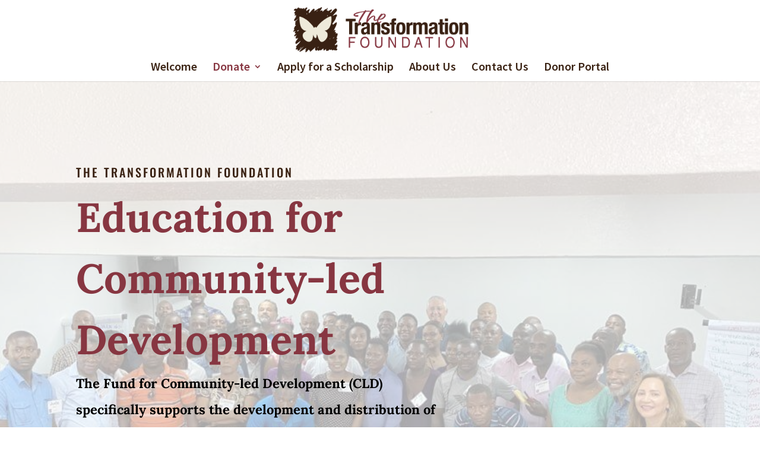

--- FILE ---
content_type: text/css
request_url: https://transformationfoundation.org/wp-content/uploads/wtfdivi/wp_head.css?ver=1538594569
body_size: -80
content:
#top-menu-nav #top-menu a:hover,#mobile_menu_slide a:hover{color:#bf703f !important;opacity:1 !important}.et_pb_text ul,.et_pb_text ol,.et_divi_builder #et_builder_outer_content .et_pb_module.et_pb_text ul,.et_divi_builder #et_builder_outer_content .et_pb_module.et_pb_text ol{margin:30px}.et_divi_builder #et_builder_outer_content .et_pb_module.et_pb_text li,.et_pb_text li{margin-top:16px}

--- FILE ---
content_type: text/javascript
request_url: https://static.fundraiseup.com/embed-data/elements-global/AGEBDBZD.js
body_size: 2928
content:
FUN.elements.addGlobalElementsContent([{"name":"TCTP Site - Sticky Button","type":"stickyButton","key":"XQDEZHLM","config":{"designation":null,"show":true,"openWidget":"FUNZMVQWCYT","benefit":null,"color":"#00A651","shadow":true,"textColor":"#FFFFFF","heartColor":"#FFFFFF","rippleColor":"rgba(255, 255, 255, 0.2)","borderColor":"#00A1DE","borderRadius":6,"borderSize":0,"size":48,"frequency":null,"defaultAmount":null,"defaultAmountBehavior":"checkout","allowToModifyAmount":true,"align":"right-top","offset":500,"customFields":[],"allowToModifyDesignation":true,"deviceRestriction":"all","urlAllow":["https://theclocktowerproject.org/","https://theclocktowerproject.org/abt","https://theclocktowerproject.org/team-1","https://theclocktowerproject.org/join-us","https://theclocktowerproject.org/donate"],"urlBlock":["https://transformationfoundation.org/","https://transformationfoundation.org/about-us/","https://transformationfoundation.org/contact-us/","https://transformationfoundation.org/funds/haiti-outreach/","https://transformationfoundation.org/funds/community-led-development/","https://transformationfoundation.org/funds/samantha-allen/","https://transformationfoundation.org/funds/","https://transformationfoundation.org/funds/the-landmark-forum-for-teens-fund/","https://transformationfoundation.org/funds/the-clock-tower-project/","https://transformationfoundation.org/funds/the-landmark-forum-for-young-people-fund/","https://transformationfoundation.org/funds/the-landmark-forum-fund/","https://transformationfoundation.org/application/"],"localization":{"defaultLocale":"en-US","fields":[{"lang":"en","text":"Donate"}],"supportedLanguages":["en"]}},"data":{"live":{"checkoutTypes":{"checkoutModal":true,"campaignPage":false},"donorPortalUrl":"https://transformationfoundation.donorsupport.co","customHash":"clocktowerproject","aiFrequenciesEnabled":true,"hasBenefits":false,"benefit":null,"defaultGoal":null},"test":{"checkoutTypes":{"checkoutModal":true,"campaignPage":false},"donorPortalUrl":"https://transformationfoundation.donorsupport.co","customHash":"clocktowerproject","aiFrequenciesEnabled":true,"hasBenefits":false,"benefit":null,"defaultGoal":null}}},{"name":"Social Proof #1","type":"socialProof","key":"XXLJPZCX","config":{"show":true,"showEmoji":true,"showLocation":true,"showDonorNameMode":"shortedFullName","showDonationsMode":"all","sourceWidgets":[],"simulateDonations":false,"openWidget":"","accentTextColor":"#2797FF","textColor":"#212830","backgroundColor":"#FFFFFF","panelBorderRadius":6,"panelBorderSize":0,"panelBorderColor":"#FFFFFF","shadow":true,"buttonLabelColor":"#2797FF","buttonColor":"#FFFFFF","buttonBorderColor":"#2797FF","buttonBorderSize":1,"buttonBorderRadius":18,"urlAllow":[],"urlBlock":["https://transformationfoundation.org/funds/the-clock-tower-project/"],"localization":{"defaultLocale":"en-US","fields":[{"lang":"en","buttonLabel":"Donate"}],"supportedLanguages":["en"]}},"data":{"live":{"charges":[{"statusDates":{"pending":"2026-01-06T13:03:00.701Z"},"checkoutTypes":{"checkoutModal":true,"campaignPage":false,"giftCatalog":false},"widgetKey":"FUNZMVQWCYT","chargeKey":"DEZLCXZC","donation":{"currency":"USD","amount":500},"designation":{"key":"EVYXLNEB","show":true,"localization":{"defaultLocale":"en-US","fields":[{"lang":"en","name":"The Clock Tower Project"}]}},"userName":"Andrew M.","location":{"city":"Granby","country":"United States","countryCode":"US"},"experimentId":null,"recurring":null,"subscription":{"period":"monthly"}},{"statusDates":{"pending":"2025-12-06T13:03:00.765Z"},"checkoutTypes":{"checkoutModal":true,"campaignPage":false,"giftCatalog":false},"widgetKey":"FUNZMVQWCYT","chargeKey":"DRLGHETB","donation":{"currency":"USD","amount":500},"designation":{"key":"EVYXLNEB","show":true,"localization":{"defaultLocale":"en-US","fields":[{"lang":"en","name":"The Clock Tower Project"}]}},"userName":"Andrew M.","location":{"city":"Granby","country":"United States","countryCode":"US"},"experimentId":null,"recurring":null,"subscription":{"period":"monthly"}},{"statusDates":{"pending":"2025-11-13T16:28:00.531Z"},"checkoutTypes":{"checkoutModal":true,"campaignPage":false,"giftCatalog":false},"widgetKey":"FUNFKPSXJCH","chargeKey":"DLBXJBMU","donation":{"currency":"USD","amount":2500},"designation":{"key":"ECPZEQHR","show":true,"localization":{"defaultLocale":"en-US","fields":[{"lang":"en","name":"The Transformation Foundation Fund"}]}},"userName":"Elaine F.","location":{"city":"Providence","country":"United States","countryCode":"US"},"experimentId":null,"recurring":null,"subscription":null},{"statusDates":{"pending":"2025-11-06T13:03:00.354Z"},"checkoutTypes":{"checkoutModal":true,"campaignPage":false,"giftCatalog":false},"widgetKey":"FUNZMVQWCYT","chargeKey":"DLMNQDAV","donation":{"currency":"USD","amount":500},"designation":{"key":"EVYXLNEB","show":true,"localization":{"defaultLocale":"en-US","fields":[{"lang":"en","name":"The Clock Tower Project"}]}},"userName":"Andrew M.","location":{"city":"Granby","country":"United States","countryCode":"US"},"experimentId":null,"recurring":null,"subscription":{"period":"monthly"}},{"statusDates":{"pending":"2025-10-06T12:03:00.636Z"},"checkoutTypes":{"checkoutModal":true,"campaignPage":false,"giftCatalog":false},"widgetKey":"FUNZMVQWCYT","chargeKey":"DQPUFKGS","donation":{"currency":"USD","amount":500},"designation":{"key":"EVYXLNEB","show":true,"localization":{"defaultLocale":"en-US","fields":[{"lang":"en","name":"The Clock Tower Project"}]}},"userName":"Andrew M.","location":{"city":"Granby","country":"United States","countryCode":"US"},"experimentId":null,"recurring":null,"subscription":{"period":"monthly"}},{"statusDates":{"pending":"2025-09-06T12:03:00.844Z"},"checkoutTypes":{"checkoutModal":true,"campaignPage":false,"giftCatalog":false},"widgetKey":"FUNZMVQWCYT","chargeKey":"DBKGMAUS","donation":{"currency":"USD","amount":500},"designation":{"key":"EVYXLNEB","show":true,"localization":{"defaultLocale":"en-US","fields":[{"lang":"en","name":"The Clock Tower Project"}]}},"userName":"Andrew M.","location":{"city":"Granby","country":"United States","countryCode":"US"},"experimentId":null,"recurring":null,"subscription":{"period":"monthly"}},{"statusDates":{"pending":"2025-08-06T12:03:00.353Z"},"checkoutTypes":{"checkoutModal":true,"campaignPage":false,"giftCatalog":false},"widgetKey":"FUNZMVQWCYT","chargeKey":"DQXRCQBH","donation":{"currency":"USD","amount":500},"designation":{"key":"EVYXLNEB","show":true,"localization":{"defaultLocale":"en-US","fields":[{"lang":"en","name":"The Clock Tower Project"}]}},"userName":"Andrew M.","location":{"city":"Granby","country":"United States","countryCode":"US"},"experimentId":null,"recurring":null,"subscription":{"period":"monthly"}},{"statusDates":{"pending":"2025-07-10T15:13:31.104Z"},"checkoutTypes":{"checkoutModal":true,"campaignPage":false,"giftCatalog":false},"widgetKey":"FUNZMVQWCYT","chargeKey":"DQCRRNWY","donation":{"currency":"USD","amount":5500},"designation":{"key":"EVYXLNEB","show":true,"localization":{"defaultLocale":"en-US","fields":[{"lang":"en","name":"The Clock Tower Project"}]}},"userName":"Kevin C.","location":{"city":"Atlanta","country":"United States","countryCode":"US"},"experimentId":null,"recurring":null,"subscription":null},{"statusDates":{"pending":"2025-07-06T12:03:00.295Z"},"checkoutTypes":{"checkoutModal":true,"campaignPage":false,"giftCatalog":false},"widgetKey":"FUNZMVQWCYT","chargeKey":"DDFBZLFP","donation":{"currency":"USD","amount":500},"designation":{"key":"EVYXLNEB","show":true,"localization":{"defaultLocale":"en-US","fields":[{"lang":"en","name":"The Clock Tower Project"}]}},"userName":"Andrew M.","location":{"city":"Granby","country":"United States","countryCode":"US"},"experimentId":null,"recurring":null,"subscription":{"period":"monthly"}},{"statusDates":{"pending":"2025-06-07T13:06:00.629Z"},"checkoutTypes":{"checkoutModal":true,"campaignPage":false,"giftCatalog":false},"widgetKey":"FUNKQPLJQJC","chargeKey":"DPJDEJXG","donation":{"currency":"USD","amount":2000},"designation":{"key":"ELPXUWQC","show":true,"localization":{"defaultLocale":"en-US","fields":[{"lang":"en","name":"The Landmark Forum Fund"}]}},"userName":"SALLY M.","location":{"city":"Fort Wayne","country":"United States","countryCode":"US"},"experimentId":null,"recurring":null,"subscription":{"period":"monthly"}},{"statusDates":{"pending":"2025-06-06T12:03:00.434Z"},"checkoutTypes":{"checkoutModal":true,"campaignPage":false,"giftCatalog":false},"widgetKey":"FUNZMVQWCYT","chargeKey":"DSTPJZTR","donation":{"currency":"USD","amount":500},"designation":{"key":"EVYXLNEB","show":true,"localization":{"defaultLocale":"en-US","fields":[{"lang":"en","name":"The Clock Tower Project"}]}},"userName":"Andrew M.","location":{"city":"Granby","country":"United States","countryCode":"US"},"experimentId":null,"recurring":null,"subscription":{"period":"monthly"}},{"statusDates":{"pending":"2025-05-07T13:06:00.575Z"},"checkoutTypes":{"checkoutModal":true,"campaignPage":false,"giftCatalog":false},"widgetKey":"FUNKQPLJQJC","chargeKey":"DZBSTSWD","donation":{"currency":"USD","amount":2000},"designation":{"key":"ELPXUWQC","show":true,"localization":{"defaultLocale":"en-US","fields":[{"lang":"en","name":"The Landmark Forum Fund"}]}},"userName":"SALLY M.","location":{"city":"Fort Wayne","country":"United States","countryCode":"US"},"experimentId":null,"recurring":null,"subscription":{"period":"monthly"}},{"statusDates":{"pending":"2025-05-06T12:03:00.335Z"},"checkoutTypes":{"checkoutModal":true,"campaignPage":false,"giftCatalog":false},"widgetKey":"FUNZMVQWCYT","chargeKey":"DMHAGXGS","donation":{"currency":"USD","amount":500},"designation":{"key":"EVYXLNEB","show":true,"localization":{"defaultLocale":"en-US","fields":[{"lang":"en","name":"The Clock Tower Project"}]}},"userName":"Andrew M.","location":{"city":"Granby","country":"United States","countryCode":"US"},"experimentId":null,"recurring":null,"subscription":{"period":"monthly"}},{"statusDates":{"pending":"2025-04-07T13:06:00.769Z"},"checkoutTypes":{"checkoutModal":true,"campaignPage":false,"giftCatalog":false},"widgetKey":"FUNKQPLJQJC","chargeKey":"DTAUUJLW","donation":{"currency":"USD","amount":2000},"designation":{"key":"ELPXUWQC","show":true,"localization":{"defaultLocale":"en-US","fields":[{"lang":"en","name":"The Landmark Forum Fund"}]}},"userName":"SALLY M.","location":{"city":"Fort Wayne","country":"United States","countryCode":"US"},"experimentId":null,"recurring":null,"subscription":{"period":"monthly"}},{"statusDates":{"pending":"2025-04-06T12:03:00.270Z"},"checkoutTypes":{"checkoutModal":true,"campaignPage":false,"giftCatalog":false},"widgetKey":"FUNZMVQWCYT","chargeKey":"DVUAKVNL","donation":{"currency":"USD","amount":500},"designation":{"key":"EVYXLNEB","show":true,"localization":{"defaultLocale":"en-US","fields":[{"lang":"en","name":"The Clock Tower Project"}]}},"userName":"Andrew M.","location":{"city":"Granby","country":"United States","countryCode":"US"},"experimentId":null,"recurring":null,"subscription":{"period":"monthly"}},{"statusDates":{"pending":"2025-03-31T23:43:27.076Z"},"checkoutTypes":{"checkoutModal":true,"campaignPage":false,"giftCatalog":false},"widgetKey":"FUNKQPLJQJC","chargeKey":"DWSQSGLD","donation":{"currency":"USD","amount":50000},"designation":{"key":"ELPXUWQC","show":true,"localization":{"defaultLocale":"en-US","fields":[{"lang":"en","name":"The Landmark Forum Fund"}]}},"userName":"Yu-Chien L.","location":{"city":"Garden Grove","country":"United States","countryCode":"US"},"experimentId":null,"recurring":null,"subscription":null},{"statusDates":{"pending":"2025-03-31T22:33:43.395Z"},"checkoutTypes":{"checkoutModal":true,"campaignPage":false,"giftCatalog":false},"widgetKey":"FUNZMVQWCYT","chargeKey":"DTKJVEKF","donation":{"currency":"USD","amount":50000},"designation":{"key":"EVYXLNEB","show":true,"localization":{"defaultLocale":"en-US","fields":[{"lang":"en","name":"The Clock Tower Project"}]}},"userName":"MSE Landscape Professionals, Inc.","location":{"city":"Escondido","country":"United States","countryCode":"US"},"experimentId":null,"recurring":null,"subscription":null},{"statusDates":{"pending":"2025-03-19T22:59:45.989Z"},"checkoutTypes":{"checkoutModal":true,"campaignPage":false,"giftCatalog":false},"widgetKey":"FUNKQPLJQJC","chargeKey":"DMDCAPEE","donation":{"currency":"USD","amount":100000},"designation":{"key":"ELPXUWQC","show":true,"localization":{"defaultLocale":"en-US","fields":[{"lang":"en","name":"The Landmark Forum Fund"}]}},"userName":"joseph c.","location":{"city":"Beaverton","country":"United States","countryCode":"US"},"experimentId":null,"recurring":null,"subscription":null},{"statusDates":{"pending":"2025-03-19T22:56:36.481Z"},"checkoutTypes":{"checkoutModal":true,"campaignPage":false,"giftCatalog":false},"widgetKey":"FUNFKPSXJCH","chargeKey":"DWNHXQTX","donation":{"currency":"USD","amount":150000},"designation":{"key":"ECPZEQHR","show":true,"localization":{"defaultLocale":"en-US","fields":[{"lang":"en","name":"The Transformation Foundation Fund"}]}},"userName":"MSE LAndscape Professionals","location":{"city":"Escondido","country":"United States","countryCode":"US"},"experimentId":null,"recurring":null,"subscription":null},{"statusDates":{"pending":"2025-03-07T14:06:00.563Z"},"checkoutTypes":{"checkoutModal":true,"campaignPage":false,"giftCatalog":false},"widgetKey":"FUNKQPLJQJC","chargeKey":"DJTVQVEA","donation":{"currency":"USD","amount":2000},"designation":{"key":"ELPXUWQC","show":true,"localization":{"defaultLocale":"en-US","fields":[{"lang":"en","name":"The Landmark Forum Fund"}]}},"userName":"SALLY M.","location":{"city":"Fort Wayne","country":"United States","countryCode":"US"},"experimentId":null,"recurring":null,"subscription":{"period":"monthly"}},{"statusDates":{"pending":"2025-03-06T13:03:00.324Z"},"checkoutTypes":{"checkoutModal":true,"campaignPage":false,"giftCatalog":false},"widgetKey":"FUNZMVQWCYT","chargeKey":"DZHSRFTR","donation":{"currency":"USD","amount":500},"designation":{"key":"EVYXLNEB","show":true,"localization":{"defaultLocale":"en-US","fields":[{"lang":"en","name":"The Clock Tower Project"}]}},"userName":"Andrew M.","location":{"city":"Granby","country":"United States","countryCode":"US"},"experimentId":null,"recurring":null,"subscription":{"period":"monthly"}},{"statusDates":{"pending":"2025-02-07T14:06:02.037Z"},"checkoutTypes":{"checkoutModal":true,"campaignPage":false,"giftCatalog":false},"widgetKey":"FUNKQPLJQJC","chargeKey":"DATRNGBB","donation":{"currency":"USD","amount":2000},"designation":{"key":"ELPXUWQC","show":true,"localization":{"defaultLocale":"en-US","fields":[{"lang":"en","name":"The Landmark Forum Fund"}]}},"userName":"Sally M.","location":{"city":"Fort Wayne","country":"United States","countryCode":"US"},"experimentId":null,"recurring":null,"subscription":{"period":"monthly"}},{"statusDates":{"pending":"2025-02-06T13:03:00.360Z"},"checkoutTypes":{"checkoutModal":true,"campaignPage":false,"giftCatalog":false},"widgetKey":"FUNZMVQWCYT","chargeKey":"DBHDWGLL","donation":{"currency":"USD","amount":500},"designation":{"key":"EVYXLNEB","show":true,"localization":{"defaultLocale":"en-US","fields":[{"lang":"en","name":"The Clock Tower Project"}]}},"userName":"Andrew M.","location":{"city":"Granby","country":"United States","countryCode":"US"},"experimentId":null,"recurring":null,"subscription":{"period":"monthly"}},{"statusDates":{"pending":"2025-01-06T13:03:00.339Z"},"checkoutTypes":{"checkoutModal":true,"campaignPage":false,"giftCatalog":false},"widgetKey":"FUNZMVQWCYT","chargeKey":"DWQHRFKJ","donation":{"currency":"USD","amount":500},"designation":{"key":"EVYXLNEB","show":true,"localization":{"defaultLocale":"en-US","fields":[{"lang":"en","name":"The Clock Tower Project"}]}},"userName":"Andrew M.","location":{"city":"Granby","country":"United States","countryCode":"US"},"experimentId":null,"recurring":null,"subscription":{"period":"monthly"}},{"statusDates":{"pending":"2024-12-06T13:03:00.294Z"},"checkoutTypes":{"checkoutModal":true,"campaignPage":false,"giftCatalog":false},"widgetKey":"FUNZMVQWCYT","chargeKey":"DWEFSNJT","donation":{"currency":"USD","amount":500},"designation":{"key":"EVYXLNEB","show":true,"localization":{"defaultLocale":"en-US","fields":[{"lang":"en","name":"The Clock Tower Project"}]}},"userName":"Andrew M.","location":{"city":"Granby","country":"United States","countryCode":"US"},"experimentId":null,"recurring":null,"subscription":{"period":"monthly"}},{"statusDates":{"pending":"2024-11-06T13:03:00.407Z"},"checkoutTypes":{"checkoutModal":true,"campaignPage":false,"giftCatalog":false},"widgetKey":"FUNZMVQWCYT","chargeKey":"DJKGFZST","donation":{"currency":"USD","amount":500},"designation":{"key":"EVYXLNEB","show":true,"localization":{"defaultLocale":"en-US","fields":[{"lang":"en","name":"The Clock Tower Project"}]}},"userName":"Andrew M.","location":{"city":"Granby","country":"United States","countryCode":"US"},"experimentId":null,"recurring":null,"subscription":{"period":"monthly"}},{"statusDates":{"pending":"2024-10-06T12:03:00.254Z"},"checkoutTypes":{"checkoutModal":true,"campaignPage":false,"giftCatalog":false},"widgetKey":"FUNZMVQWCYT","chargeKey":"DVNARRFS","donation":{"currency":"USD","amount":500},"designation":{"key":"EVYXLNEB","show":true,"localization":{"defaultLocale":"en-US","fields":[{"lang":"en","name":"The Clock Tower Project"}]}},"userName":"Andrew M.","location":{"city":"Granby","country":"United States","countryCode":"US"},"experimentId":null,"recurring":null,"subscription":{"period":"monthly"}},{"statusDates":{"pending":"2024-09-06T12:03:00.150Z"},"checkoutTypes":{"checkoutModal":true,"campaignPage":false,"giftCatalog":false},"widgetKey":"FUNZMVQWCYT","chargeKey":"DZPQRGRP","donation":{"currency":"USD","amount":500},"designation":{"key":"EVYXLNEB","show":true,"localization":{"defaultLocale":"en-US","fields":[{"lang":"en","name":"The Clock Tower Project"}]}},"userName":"Andrew M.","location":{"city":"Granby","country":"United States","countryCode":"US"},"experimentId":null,"recurring":null,"subscription":{"period":"monthly"}},{"statusDates":{"pending":"2024-08-06T12:03:00.267Z"},"checkoutTypes":{"checkoutModal":true,"campaignPage":false,"giftCatalog":false},"widgetKey":"FUNZMVQWCYT","chargeKey":"DBSRKAXM","donation":{"currency":"USD","amount":500},"designation":{"key":"EVYXLNEB","show":true,"localization":{"defaultLocale":"en-US","fields":[{"lang":"en","name":"The Clock Tower Project"}]}},"userName":"Andrew M.","location":{"city":"Granby","country":"United States","countryCode":"US"},"experimentId":null,"recurring":null,"subscription":{"period":"monthly"}},{"statusDates":{"pending":"2024-07-06T12:03:00.197Z"},"checkoutTypes":{"checkoutModal":true,"campaignPage":false,"giftCatalog":false},"widgetKey":"FUNZMVQWCYT","chargeKey":"DBQTBWNM","donation":{"currency":"USD","amount":500},"designation":{"key":"EVYXLNEB","show":true,"localization":{"defaultLocale":"en-US","fields":[{"lang":"en","name":"The Clock Tower Project"}]}},"userName":"Andrew M.","location":{"city":"Granby","country":"United States","countryCode":"US"},"experimentId":null,"recurring":null,"subscription":{"period":"monthly"}},{"statusDates":{"pending":"2024-06-25T05:48:52.948Z"},"checkoutTypes":{"checkoutModal":true,"campaignPage":false,"giftCatalog":false},"widgetKey":"FUNFKPSXJCH","chargeKey":"DNSWKYGV","donation":{"currency":"USD","amount":10000},"designation":{"key":"ECPZEQHR","show":true,"localization":{"defaultLocale":"en-US","fields":[{"lang":"en","name":"The Transformation Foundation Fund"}]}},"userName":"Ronna P.","location":{"city":"North Hollywood","country":"United States","countryCode":"US"},"experimentId":null,"recurring":null,"subscription":null},{"statusDates":{"pending":"2024-06-06T12:03:00.294Z"},"checkoutTypes":{"checkoutModal":true,"campaignPage":false,"giftCatalog":false},"widgetKey":"FUNZMVQWCYT","chargeKey":"DKWZCDQL","donation":{"currency":"USD","amount":500},"designation":{"key":"EVYXLNEB","show":true,"localization":{"defaultLocale":"en-US","fields":[{"lang":"en","name":"The Clock Tower Project"}]}},"userName":"Andrew M.","location":{"city":"Granby","country":"United States","countryCode":"US"},"experimentId":null,"recurring":null,"subscription":{"period":"monthly"}},{"statusDates":{"pending":"2024-05-06T12:03:00.414Z"},"checkoutTypes":{"checkoutModal":true,"campaignPage":false,"giftCatalog":false},"widgetKey":"FUNZMVQWCYT","chargeKey":"DSWRJMXB","donation":{"currency":"USD","amount":500},"designation":{"key":"EVYXLNEB","show":true,"localization":{"defaultLocale":"en-US","fields":[{"lang":"en","name":"The Clock Tower Project"}]}},"userName":"Andrew M.","location":{"city":"Granby","country":"United States","countryCode":"US"},"experimentId":null,"recurring":null,"subscription":{"period":"monthly"}},{"statusDates":{"pending":"2024-04-06T12:03:00.389Z"},"checkoutTypes":{"checkoutModal":true,"campaignPage":false,"giftCatalog":false},"widgetKey":"FUNZMVQWCYT","chargeKey":"DBCLPRGV","donation":{"currency":"USD","amount":500},"designation":{"key":"EVYXLNEB","show":true,"localization":{"defaultLocale":"en-US","fields":[{"lang":"en","name":"The Clock Tower Project"}]}},"userName":"Andrew M.","location":{"city":"Granby","country":"United States","countryCode":"US"},"experimentId":null,"recurring":null,"subscription":{"period":"monthly"}},{"statusDates":{"pending":"2024-03-06T13:03:00.420Z"},"checkoutTypes":{"checkoutModal":true,"campaignPage":false,"giftCatalog":false},"widgetKey":"FUNZMVQWCYT","chargeKey":"DZMQLFNM","donation":{"currency":"USD","amount":500},"designation":{"key":"EVYXLNEB","show":true,"localization":{"defaultLocale":"en-US","fields":[{"lang":"en","name":"The Clock Tower Project"}]}},"userName":"Andrew M.","location":{"city":"Granby","country":"United States","countryCode":"US"},"experimentId":null,"recurring":null,"subscription":{"period":"monthly"}},{"statusDates":{"pending":"2024-02-06T13:03:00.306Z"},"checkoutTypes":{"checkoutModal":true,"campaignPage":false,"giftCatalog":false},"widgetKey":"FUNZMVQWCYT","chargeKey":"DUQBKXZF","donation":{"currency":"USD","amount":500},"designation":{"key":"EVYXLNEB","show":true,"localization":{"defaultLocale":"en-US","fields":[{"lang":"en","name":"The Clock Tower Project"}]}},"userName":"Andrew M.","location":{"city":"Granby","country":"United States","countryCode":"US"},"experimentId":null,"recurring":null,"subscription":{"period":"monthly"}},{"statusDates":{"pending":"2024-01-06T13:03:00.402Z"},"checkoutTypes":{"checkoutModal":true,"campaignPage":false,"giftCatalog":false},"widgetKey":"FUNZMVQWCYT","chargeKey":"DJSPRXJK","donation":{"currency":"USD","amount":500},"designation":{"key":"EVYXLNEB","show":true,"localization":{"defaultLocale":"en-US","fields":[{"lang":"en","name":"The Clock Tower Project"}]}},"userName":"Andrew M.","location":{"city":"Granby","country":"United States","countryCode":"US"},"experimentId":null,"recurring":null,"subscription":{"period":"monthly"}},{"statusDates":{"pending":"2023-12-06T13:03:00.408Z"},"checkoutTypes":{"checkoutModal":true,"campaignPage":false,"giftCatalog":false},"widgetKey":"FUNZMVQWCYT","chargeKey":"DHWRXDNL","donation":{"currency":"USD","amount":500},"designation":{"key":"EVYXLNEB","show":true,"localization":{"defaultLocale":"en-US","fields":[{"lang":"en","name":"The Clock Tower Project"}]}},"userName":"Andrew M.","location":{"city":"Granby","country":"United States","countryCode":"US"},"experimentId":null,"recurring":null,"subscription":{"period":"monthly"}},{"statusDates":{"pending":"2023-11-06T13:03:00.286Z"},"checkoutTypes":{"checkoutModal":true,"campaignPage":false,"giftCatalog":false},"widgetKey":"FUNZMVQWCYT","chargeKey":"DEKPAQHL","donation":{"currency":"USD","amount":500},"designation":{"key":"EVYXLNEB","show":true,"localization":{"defaultLocale":"en-US","fields":[{"lang":"en","name":"The Clock Tower Project"}]}},"userName":"Andrew M.","location":{"city":"Granby","country":"United States","countryCode":"US"},"experimentId":null,"recurring":null,"subscription":{"period":"monthly"}},{"statusDates":{"pending":"2023-10-26T04:08:00.123Z"},"checkoutTypes":{"checkoutModal":true,"campaignPage":false,"giftCatalog":false},"widgetKey":"FUNZMVQWCYT","chargeKey":"DMGLLBRJ","donation":{"currency":"USD","amount":5500},"designation":{"key":"EVYXLNEB","show":true,"localization":{"defaultLocale":"en-US","fields":[{"lang":"en","name":"The Clock Tower Project"}]}},"userName":"Cloud Medical","location":{"city":"Longmont","country":"United States","countryCode":"US"},"experimentId":null,"recurring":null,"subscription":{"period":"monthly"}},{"statusDates":{"pending":"2023-10-06T12:03:00.106Z"},"checkoutTypes":{"checkoutModal":true,"campaignPage":false,"giftCatalog":false},"widgetKey":"FUNZMVQWCYT","chargeKey":"DMDWZAXZ","donation":{"currency":"USD","amount":500},"designation":{"key":"EVYXLNEB","show":true,"localization":{"defaultLocale":"en-US","fields":[{"lang":"en","name":"The Clock Tower Project"}]}},"userName":"Andrew M.","location":{"city":"Granby","country":"United States","countryCode":"US"},"experimentId":null,"recurring":null,"subscription":{"period":"monthly"}},{"statusDates":{"pending":"2023-09-26T04:08:00.146Z"},"checkoutTypes":{"checkoutModal":true,"campaignPage":false,"giftCatalog":false},"widgetKey":"FUNZMVQWCYT","chargeKey":"DQAXLDEU","donation":{"currency":"USD","amount":5500},"designation":{"key":"EVYXLNEB","show":true,"localization":{"defaultLocale":"en-US","fields":[{"lang":"en","name":"The Clock Tower Project"}]}},"userName":"Cloud Medical","location":{"city":"Longmont","country":"United States","countryCode":"US"},"experimentId":null,"recurring":null,"subscription":{"period":"monthly"}},{"statusDates":{"pending":"2023-09-06T12:03:00.174Z"},"checkoutTypes":{"checkoutModal":true,"campaignPage":false,"giftCatalog":false},"widgetKey":"FUNZMVQWCYT","chargeKey":"DGQBUZLV","donation":{"currency":"USD","amount":500},"designation":{"key":"EVYXLNEB","show":true,"localization":{"defaultLocale":"en-US","fields":[{"lang":"en","name":"The Clock Tower Project"}]}},"userName":"Andrew M.","location":{"city":"Granby","country":"United States","countryCode":"US"},"experimentId":null,"recurring":null,"subscription":{"period":"monthly"}},{"statusDates":{"pending":"2023-08-26T04:08:00.153Z"},"checkoutTypes":{"checkoutModal":true,"campaignPage":false,"giftCatalog":false},"widgetKey":"FUNZMVQWCYT","chargeKey":"DKQAMVDU","donation":{"currency":"USD","amount":5500},"designation":{"key":"EVYXLNEB","show":true,"localization":{"defaultLocale":"en-US","fields":[{"lang":"en","name":"The Clock Tower Project"}]}},"userName":"Cloud Medical","location":{"city":"Longmont","country":"United States","countryCode":"US"},"experimentId":null,"recurring":null,"subscription":{"period":"monthly"}},{"statusDates":{"pending":"2023-08-06T12:03:00.125Z"},"checkoutTypes":{"checkoutModal":true,"campaignPage":false,"giftCatalog":false},"widgetKey":"FUNZMVQWCYT","chargeKey":"DHDTXXRC","donation":{"currency":"USD","amount":500},"designation":{"key":"EVYXLNEB","show":true,"localization":{"defaultLocale":"en-US","fields":[{"lang":"en","name":"The Clock Tower Project"}]}},"userName":"Andrew M.","location":{"city":"Granby","country":"United States","countryCode":"US"},"experimentId":null,"recurring":null,"subscription":{"period":"monthly"}},{"statusDates":{"pending":"2023-07-26T04:08:00.107Z"},"checkoutTypes":{"checkoutModal":true,"campaignPage":false,"giftCatalog":false},"widgetKey":"FUNZMVQWCYT","chargeKey":"DQPFGEPP","donation":{"currency":"USD","amount":5500},"designation":{"key":"EVYXLNEB","show":true,"localization":{"defaultLocale":"en-US","fields":[{"lang":"en","name":"The Clock Tower Project"}]}},"userName":"Cloud Medical","location":{"city":"Longmont","country":"United States","countryCode":"US"},"experimentId":null,"recurring":null,"subscription":{"period":"monthly"}},{"statusDates":{"pending":"2023-07-06T12:03:00.000Z"},"checkoutTypes":{"checkoutModal":true,"campaignPage":false,"giftCatalog":false},"widgetKey":"FUNZMVQWCYT","chargeKey":"DKEEWGKS","donation":{"currency":"USD","amount":500},"designation":{"key":"EVYXLNEB","show":true,"localization":{"defaultLocale":"en-US","fields":[{"lang":"en","name":"The Clock Tower Project"}]}},"userName":"Andrew M.","location":{"city":"Granby","country":"United States","countryCode":"US"},"experimentId":null,"recurring":null,"subscription":{"period":"monthly"}},{"statusDates":{"pending":"2023-06-26T04:08:00.000Z"},"checkoutTypes":{"checkoutModal":true,"campaignPage":false,"giftCatalog":false},"widgetKey":"FUNZMVQWCYT","chargeKey":"DXXCUVXQ","donation":{"currency":"USD","amount":5500},"designation":{"key":"EVYXLNEB","show":true,"localization":{"defaultLocale":"en-US","fields":[{"lang":"en","name":"The Clock Tower Project"}]}},"userName":"Cloud Medical","location":{"city":"Longmont","country":"United States","countryCode":"US"},"experimentId":null,"recurring":null,"subscription":{"period":"monthly"}},{"statusDates":{"pending":"2023-06-06T12:03:00.000Z"},"checkoutTypes":{"checkoutModal":true,"campaignPage":false,"giftCatalog":false},"widgetKey":"FUNZMVQWCYT","chargeKey":"DRRLXCAG","donation":{"currency":"USD","amount":500},"designation":{"key":"EVYXLNEB","show":true,"localization":{"defaultLocale":"en-US","fields":[{"lang":"en","name":"The Clock Tower Project"}]}},"userName":"Andrew M.","location":{"city":"Granby","country":"United States","countryCode":"US"},"experimentId":null,"recurring":null,"subscription":{"period":"monthly"}},{"statusDates":{"pending":"2023-05-26T04:08:00.000Z"},"checkoutTypes":{"checkoutModal":true,"campaignPage":false,"giftCatalog":false},"widgetKey":"FUNZMVQWCYT","chargeKey":"DGCPELPL","donation":{"currency":"USD","amount":5500},"designation":{"key":"EVYXLNEB","show":true,"localization":{"defaultLocale":"en-US","fields":[{"lang":"en","name":"The Clock Tower Project"}]}},"userName":"Cloud Medical","location":{"city":"Longmont","country":"United States","countryCode":"US"},"experimentId":null,"recurring":null,"subscription":{"period":"monthly"}}],"donorPortalUrl":"https://transformationfoundation.donorsupport.co","stripeCurrencies":{"list":["AED","AFN","ALL","AMD","ANG","AOA","ARS","AUD","AWG","AZN","BAM","BBD","BDT","BIF","BMD","BND","BOB","BRL","BSD","BWP","BYN","BZD","CAD","CDF","CHF","CLP","CNY","COP","CRC","CVE","CZK","DJF","DKK","DOP","DZD","EGP","ETB","EUR","FJD","FKP","GBP","GEL","GIP","GMD","GNF","GTQ","GYD","HKD","HNL","HTG","HUF","IDR","ILS","INR","ISK","JMD","JPY","KES","KGS","KHR","KMF","KRW","KYD","KZT","LAK","LBP","LKR","LRD","LSL","MAD","MDL","MGA","MKD","MMK","MNT","MOP","MUR","MVR","MWK","MXN","MYR","MZN","NAD","NGN","NIO","NOK","NPR","NZD","PAB","PEN","PGK","PHP","PKR","PLN","PYG","QAR","RON","RSD","RUB","RWF","SAR","SBD","SCR","SEK","SGD","SHP","SLE","SOS","SRD","SZL","THB","TJS","TOP","TRY","TTD","TWD","TZS","UAH","USD","UYU","UZS","VND","VUV","WST","XAF","XCD","XOF","XPF","YER","ZAR","ZMW"],"default":"USD"}},"test":{"charges":[],"donorPortalUrl":"https://transformationfoundation.donorsupport.co","stripeCurrencies":{"list":["AED","AFN","ALL","AMD","ANG","AOA","ARS","AUD","AWG","AZN","BAM","BBD","BDT","BIF","BMD","BND","BOB","BRL","BSD","BWP","BYN","BZD","CAD","CDF","CHF","CLP","CNY","COP","CRC","CVE","CZK","DJF","DKK","DOP","DZD","EGP","ETB","EUR","FJD","FKP","GBP","GEL","GIP","GMD","GNF","GTQ","GYD","HKD","HNL","HTG","HUF","IDR","ILS","INR","ISK","JMD","JPY","KES","KGS","KHR","KMF","KRW","KYD","KZT","LAK","LBP","LKR","LRD","LSL","MAD","MDL","MGA","MKD","MMK","MNT","MOP","MUR","MVR","MWK","MXN","MYR","MZN","NAD","NGN","NIO","NOK","NPR","NZD","PAB","PEN","PGK","PHP","PKR","PLN","PYG","QAR","RON","RSD","RUB","RWF","SAR","SBD","SCR","SEK","SGD","SHP","SLE","SOS","SRD","SZL","THB","TJS","TOP","TRY","TTD","TWD","TZS","UAH","USD","UYU","UZS","VND","VUV","WST","XAF","XCD","XOF","XPF","YER","ZAR","ZMW"],"default":"USD"}}}},{"name":"Haiti - Sticky Button","type":"stickyButton","key":"XZPHTNJW","config":{"designation":null,"show":true,"openWidget":"FUNLLFSCPXJ","benefit":null,"color":"#D29F68","shadow":true,"textColor":"#FFFFFF","heartColor":"#FFFFFF","rippleColor":"rgba(255, 255, 255, 0.2)","borderColor":"#000000","borderRadius":6,"borderSize":0,"size":48,"frequency":null,"defaultAmount":null,"defaultAmountBehavior":"checkout","allowToModifyAmount":true,"align":"right-center","offset":1000,"customFields":[],"allowToModifyDesignation":true,"deviceRestriction":"all","urlAllow":["https://transformationfoundation.org/funds/haiti-outreach/"],"urlBlock":[],"localization":{"defaultLocale":"en-US","fields":[{"lang":"en","text":"Donate"}],"supportedLanguages":["en"]}},"data":{"live":{"checkoutTypes":{"checkoutModal":true,"campaignPage":false},"donorPortalUrl":"https://transformationfoundation.donorsupport.co","customHash":"haitioutreach","aiFrequenciesEnabled":true,"hasBenefits":false,"benefit":null,"defaultGoal":null},"test":{"checkoutTypes":{"checkoutModal":true,"campaignPage":false},"donorPortalUrl":"https://transformationfoundation.donorsupport.co","customHash":"haitioutreach","aiFrequenciesEnabled":true,"hasBenefits":false,"benefit":null,"defaultGoal":null}}},{"name":"Forum Teens - Sticky Button","type":"stickyButton","key":"XVTPLTWW","config":{"designation":null,"show":true,"openWidget":"FUNFDFRWGQR","benefit":null,"color":"#D29F68","shadow":true,"textColor":"#FFFFFF","heartColor":"#FFFFFF","rippleColor":"rgba(255, 255, 255, 0.2)","borderColor":"#000000","borderRadius":6,"borderSize":0,"size":48,"frequency":null,"defaultAmount":null,"defaultAmountBehavior":"checkout","allowToModifyAmount":true,"align":"right-center","offset":1000,"customFields":[],"allowToModifyDesignation":true,"deviceRestriction":"all","urlAllow":["https://transformationfoundation.org/funds/the-landmark-forum-for-teens-fund/"],"urlBlock":[],"localization":{"defaultLocale":"en-US","fields":[{"lang":"en","text":"Donate"}],"supportedLanguages":["en"]}},"data":{"live":{"checkoutTypes":{"checkoutModal":true,"campaignPage":false},"donorPortalUrl":"https://transformationfoundation.donorsupport.co","customHash":"forumforteens","aiFrequenciesEnabled":true,"hasBenefits":false,"benefit":null,"defaultGoal":null},"test":{"checkoutTypes":{"checkoutModal":true,"campaignPage":false},"donorPortalUrl":"https://transformationfoundation.donorsupport.co","customHash":"forumforteens","aiFrequenciesEnabled":true,"hasBenefits":false,"benefit":null,"defaultGoal":null}}},{"name":"Forum YP - Sticky Button","type":"stickyButton","key":"XLRZNMJM","config":{"designation":null,"show":true,"openWidget":"FUNVZSEEGNL","benefit":null,"color":"#D29F68","shadow":true,"textColor":"#FFFFFF","heartColor":"#FFFFFF","rippleColor":"rgba(255, 255, 255, 0.2)","borderColor":"#000000","borderRadius":6,"borderSize":0,"size":48,"frequency":null,"defaultAmount":null,"defaultAmountBehavior":"checkout","allowToModifyAmount":true,"align":"right-center","offset":1000,"customFields":[],"allowToModifyDesignation":true,"deviceRestriction":"all","urlAllow":["https://transformationfoundation.org/funds/the-landmark-forum-for-young-people-fund/"],"urlBlock":[],"localization":{"defaultLocale":"en-US","fields":[{"lang":"en","text":"Donate"}],"supportedLanguages":["en"]}},"data":{"live":{"checkoutTypes":{"checkoutModal":true,"campaignPage":false},"donorPortalUrl":"https://transformationfoundation.donorsupport.co","customHash":"forumyoungpeople","aiFrequenciesEnabled":true,"hasBenefits":false,"benefit":null,"defaultGoal":null},"test":{"checkoutTypes":{"checkoutModal":true,"campaignPage":false},"donorPortalUrl":"https://transformationfoundation.donorsupport.co","customHash":"forumyoungpeople","aiFrequenciesEnabled":true,"hasBenefits":false,"benefit":null,"defaultGoal":null}}},{"name":"Forum - Sticky Button","type":"stickyButton","key":"XMSZGFGJ","config":{"designation":null,"show":true,"openWidget":"FUNKQPLJQJC","benefit":null,"color":"#D29F68","shadow":true,"textColor":"#FFFFFF","heartColor":"#FFFFFF","rippleColor":"rgba(255, 255, 255, 0.2)","borderColor":"#000000","borderRadius":6,"borderSize":0,"size":48,"frequency":null,"defaultAmount":null,"defaultAmountBehavior":"checkout","allowToModifyAmount":true,"align":"right-center","offset":1000,"customFields":[],"allowToModifyDesignation":true,"deviceRestriction":"all","urlAllow":["https://transformationfoundation.org/funds/the-landmark-forum-fund/"],"urlBlock":[],"localization":{"defaultLocale":"en-US","fields":[{"lang":"en","text":"Donate"}],"supportedLanguages":["en"]}},"data":{"live":{"checkoutTypes":{"checkoutModal":true,"campaignPage":false},"donorPortalUrl":"https://transformationfoundation.donorsupport.co","customHash":"LandmarkForum","aiFrequenciesEnabled":true,"hasBenefits":false,"benefit":null,"defaultGoal":null},"test":{"checkoutTypes":{"checkoutModal":true,"campaignPage":false},"donorPortalUrl":"https://transformationfoundation.donorsupport.co","customHash":"LandmarkForum","aiFrequenciesEnabled":true,"hasBenefits":false,"benefit":null,"defaultGoal":null}}},{"name":"Sami - Sticky Button","type":"stickyButton","key":"XWLNQNQV","config":{"designation":null,"show":true,"openWidget":"FUNDVBMBXMP","benefit":null,"color":"#D29F68","shadow":true,"textColor":"#FFFFFF","heartColor":"#FFFFFF","rippleColor":"rgba(255, 255, 255, 0.2)","borderColor":"#000000","borderRadius":6,"borderSize":0,"size":48,"frequency":null,"defaultAmount":null,"defaultAmountBehavior":"checkout","allowToModifyAmount":true,"align":"right-center","offset":750,"customFields":[],"allowToModifyDesignation":true,"deviceRestriction":"all","urlAllow":["https://transformationfoundation.org/funds/samantha-allen/"],"urlBlock":[],"localization":{"defaultLocale":"en-US","fields":[{"lang":"en","text":"Donate"}],"supportedLanguages":["en"]}},"data":{"live":{"checkoutTypes":{"checkoutModal":true,"campaignPage":false},"donorPortalUrl":"https://transformationfoundation.donorsupport.co","customHash":"samanthaallen","aiFrequenciesEnabled":true,"hasBenefits":false,"benefit":null,"defaultGoal":null},"test":{"checkoutTypes":{"checkoutModal":true,"campaignPage":false},"donorPortalUrl":"https://transformationfoundation.donorsupport.co","customHash":"samanthaallen","aiFrequenciesEnabled":true,"hasBenefits":false,"benefit":null,"defaultGoal":null}}},{"name":"TTF - Sticky Button","type":"stickyButton","key":"XBRQBCVH","config":{"designation":null,"show":true,"openWidget":"FUNFKPSXJCH","benefit":null,"color":"#D29F68","shadow":true,"textColor":"#FFFFFF","heartColor":"#FFFFFF","rippleColor":"rgba(255, 255, 255, 0.2)","borderColor":"#000000","borderRadius":6,"borderSize":0,"size":48,"frequency":null,"defaultAmount":null,"defaultAmountBehavior":"checkout","allowToModifyAmount":true,"align":"right-center","offset":1000,"customFields":[],"allowToModifyDesignation":true,"deviceRestriction":"all","urlAllow":[],"urlBlock":["https://transformationfoundation.org/funds/the-landmark-forum-for-young-people-fund/","https://transformationfoundation.org/funds/haiti-outreach/","https://transformationfoundation.org/funds/the-landmark-forum-fund/","https://transformationfoundation.org/funds/the-landmark-forum-for-teens-fund/","https://transformationfoundation.org/funds/samantha-allen/","https://transformationfoundation.org/funds/community-led-development/","https://transformationfoundation.org/funds/the-clock-tower-project/","https://transformationfoundation.org/application/","https://theclocktowerproject.org/","https://theclocktowerproject.org/abt","https://theclocktowerproject.org/team-1","https://theclocktowerproject.org/join-us","https://theclocktowerproject.org/donate"],"localization":{"defaultLocale":"en-US","fields":[{"lang":"en","text":"Donate"}],"supportedLanguages":["en"]}},"data":{"live":{"checkoutTypes":{"checkoutModal":true,"campaignPage":false},"donorPortalUrl":"https://transformationfoundation.donorsupport.co","customHash":"transformationfoundation","aiFrequenciesEnabled":true,"hasBenefits":false,"benefit":null,"defaultGoal":null},"test":{"checkoutTypes":{"checkoutModal":true,"campaignPage":false},"donorPortalUrl":"https://transformationfoundation.donorsupport.co","customHash":"transformationfoundation","aiFrequenciesEnabled":true,"hasBenefits":false,"benefit":null,"defaultGoal":null}}},{"name":"CLD - Sticky Button","type":"stickyButton","key":"XMYHGRJG","config":{"designation":null,"show":true,"openWidget":"FUNHBCRGTRG","benefit":null,"color":"#D29F68","shadow":true,"textColor":"#FFFFFF","heartColor":"#FFFFFF","rippleColor":"rgba(255, 255, 255, 0.2)","borderColor":"#000000","borderRadius":6,"borderSize":0,"size":48,"frequency":null,"defaultAmount":null,"defaultAmountBehavior":"checkout","allowToModifyAmount":true,"align":"right-center","offset":1500,"customFields":[],"allowToModifyDesignation":true,"deviceRestriction":"all","urlAllow":["https://transformationfoundation.org/funds/community-led-development/"],"urlBlock":[],"localization":{"defaultLocale":"en-US","fields":[{"lang":"en","text":"Donate"}],"supportedLanguages":["en"]}},"data":{"live":{"checkoutTypes":{"checkoutModal":true,"campaignPage":false},"donorPortalUrl":"https://transformationfoundation.donorsupport.co","customHash":"CLD","aiFrequenciesEnabled":true,"hasBenefits":false,"benefit":null,"defaultGoal":null},"test":{"checkoutTypes":{"checkoutModal":true,"campaignPage":false},"donorPortalUrl":"https://transformationfoundation.donorsupport.co","customHash":"CLD","aiFrequenciesEnabled":true,"hasBenefits":false,"benefit":null,"defaultGoal":null}}},{"name":"Reminder - TFO","type":"reminder","key":"XLSXVHVP","config":{"show":true,"color":"#FFFFFF","textColor":"#212830","rippleColor":"rgba(255, 255, 255, 0.2)","dividerColor":"rgba(33, 40, 48, 0.15)","heartColor":"#FF435A","borderColor":"#000000","borderRadius":6,"borderSize":0,"shadow":true,"urlAllow":[],"urlBlock":["https://transformationfoundation.org/application/","https://theclocktowerproject.org/","https://theclocktowerproject.org/abt","https://theclocktowerproject.org/team-1","https://theclocktowerproject.org/join-us","https://theclocktowerproject.org/donate"]},"data":{"live":{},"test":{}}},{"name":"TCTP Site - Reminder","type":"reminder","key":"XWBQNMYF","config":{"show":true,"color":"#FFFFFF","textColor":"#212830","rippleColor":"rgba(255, 255, 255, 0.2)","dividerColor":"rgba(33, 40, 48, 0.15)","heartColor":"#FF435A","borderColor":"#000000","borderRadius":6,"borderSize":0,"shadow":true,"urlAllow":["https://theclocktowerproject.org/abt","https://theclocktowerproject.org/team-1","https://theclocktowerproject.org/","https://theclocktowerproject.org/join-us","https://theclocktowerproject.org/donate"],"urlBlock":["https://transformationfoundation.org/","https://transformationfoundation.org/about-us/","https://transformationfoundation.org/contact-us/","https://transformationfoundation.org/funds/haiti-outreach/","https://transformationfoundation.org/funds/community-led-development/","https://transformationfoundation.org/funds/samantha-allen/","https://transformationfoundation.org/funds/","https://transformationfoundation.org/funds/the-landmark-forum-for-teens-fund/","https://transformationfoundation.org/funds/the-clock-tower-project/","https://transformationfoundation.org/funds/the-landmark-forum-for-young-people-fund/","https://transformationfoundation.org/funds/the-landmark-forum-fund/","https://transformationfoundation.org/application/"]},"data":{"live":{},"test":{}}}]);

--- FILE ---
content_type: text/plain
request_url: https://www.google-analytics.com/j/collect?v=1&_v=j102&a=1600588647&t=pageview&_s=1&dl=https%3A%2F%2Ftransformationfoundation.org%2Ffunds%2Fcommunity-led-development%2F&ul=en-us%40posix&dt=The%20Fund%20for%20Community-led%20Development%20Education%20%7C%20The%20Transformation%20Foundation&sr=1280x720&vp=1280x720&_u=YEBAAEABAAAAACAAI~&jid=268239157&gjid=1631115107&cid=782327122.1769681416&tid=UA-131092223-1&_gid=1108552973.1769681416&_r=1&_slc=1&gtm=45He61r1n815KKDW2Kv810650166za200zd810650166&gcd=13l3l3l3l1l1&dma=0&tag_exp=103116026~103200004~104527906~104528500~104684208~104684211~115495940~115938465~115938469~116185181~116185182~116988315~117041587&z=1450158099
body_size: -455
content:
2,cG-7Q1T5VWES2